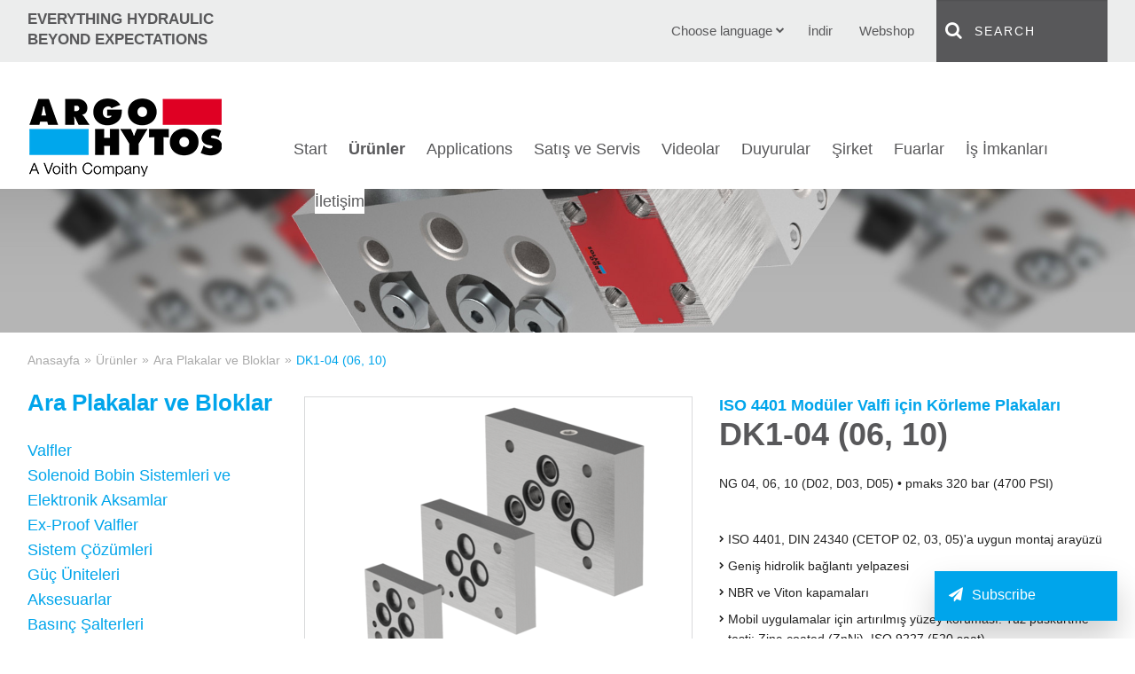

--- FILE ---
content_type: text/html; charset=utf-8
request_url: https://www.argo-hytos.com/tr/ueruenler/ara-plakalar-ve-bloklar/dk1-04-06-10.html
body_size: 15667
content:
<!DOCTYPE html>
<html class="no-js" lang="tr">
<head>

<meta charset="utf-8">
<!-- 
	#####
	  ###
	    #
	#####  igroup Internetagentur GmbH & Co. KG
	#####  Ewald-Renz-Str. 1
	#####  76669 Bad Schönborn
	#####  E-Mail: info@i-group.de
	#####  Internet: www.i-group.de
	###
	#

	This website is powered by TYPO3 - inspiring people to share!
	TYPO3 is a free open source Content Management Framework initially created by Kasper Skaarhoj and licensed under GNU/GPL.
	TYPO3 is copyright 1998-2016 of Kasper Skaarhoj. Extensions are copyright of their respective owners.
	Information and contribution at http://typo3.org/
-->

<base href="https://www.argo-hytos.com/">



<meta name="viewport" content="width=device-width, initial-scale=1, maximum-scale=1">
<meta http-equiv="X-UA-Compatible" content="IE=edge,chrome=1">
<meta name="robots" content="index, follow">



	<link rel="stylesheet" type="text/css" media="all"  href="typo3temp/scriptmerger/compressed/head-a17badf5cdcf1fcd853c8049533c5b4f.merged.gz.css" />

	<link rel="stylesheet" type="text/css" media="print"  href="typo3temp/scriptmerger/compressed/head-eab269f1cf6aee0df7a75b779662f5d3.merged.gz.css" />
	<script type="text/javascript" src="typo3temp/scriptmerger/compressed/head-b4d19132311a70c70d96f14e4fd553e2.merged.gz.js"></script>
<!--[if (lt IE 9) & (!IEMobile)]><script src="fileadmin/templates/js/selectivizr-min.js" type="text/javascript"></script><![endif]-->
<!--[if (lt IE 11) & (!IEMobile)]><script src="fileadmin/templates/js/respond.min.js" type="text/javascript"></script><![endif]-->
<script type="text/javascript" data-ignore="1" data-cmp-ab="1" src="https://cdn.consentmanager.net/delivery/autoblocking/3b5c040604a1.js" data-cmp-host="c.delivery.consentmanager.net" data-cmp-cdn="cdn.consentmanager.net" data-cmp-codesrc="1"></script>
<link data-ignore="1" rel="stylesheet" href="https://cdn.consentmanager.net/delivery/cmp.min.css" />
<script>if(!"gdprAppliesGlobally" in window){window.gdprAppliesGlobally=true}if(!("cmp_id" in window)||window.cmp_id<1){window.cmp_id=0}if(!("cmp_cdid" in window)){window.cmp_cdid="3b5c040604a1"}if(!("cmp_params" in window)){window.cmp_params=""}if(!("cmp_host" in window)){window.cmp_host="c.delivery.consentmanager.net"}if(!("cmp_cdn" in window)){window.cmp_cdn="cdn.consentmanager.net"}if(!("cmp_proto" in window)){window.cmp_proto="https:"}if(!("cmp_codesrc" in window)){window.cmp_codesrc="1"}window.cmp_getsupportedLangs=function(){var b=["DE","EN","FR","IT","NO","DA","FI","ES","PT","RO","BG","ET","EL","GA","HR","LV","LT","MT","NL","PL","SV","SK","SL","CS","HU","RU","SR","ZH","TR","UK","AR","BS"];if("cmp_customlanguages" in window){for(var a=0;a<window.cmp_customlanguages.length;a++){b.push(window.cmp_customlanguages[a].l.toUpperCase())}}return b};window.cmp_getRTLLangs=function(){var a=["AR"];if("cmp_customlanguages" in window){for(var b=0;b<window.cmp_customlanguages.length;b++){if("r" in window.cmp_customlanguages[b]&&window.cmp_customlanguages[b].r){a.push(window.cmp_customlanguages[b].l)}}}return a};window.cmp_getlang=function(j){if(typeof(j)!="boolean"){j=true}if(j&&typeof(cmp_getlang.usedlang)=="string"&&cmp_getlang.usedlang!==""){return cmp_getlang.usedlang}var g=window.cmp_getsupportedLangs();var c=[];var f=location.hash;var e=location.search;var a="languages" in navigator?navigator.languages:[];if(f.indexOf("cmplang=")!=-1){c.push(f.substr(f.indexOf("cmplang=")+8,2).toUpperCase())}else{if(e.indexOf("cmplang=")!=-1){c.push(e.substr(e.indexOf("cmplang=")+8,2).toUpperCase())}else{if("cmp_setlang" in window&&window.cmp_setlang!=""){c.push(window.cmp_setlang.toUpperCase())}else{if(a.length>0){for(var d=0;d<a.length;d++){c.push(a[d])}}}}}if("language" in navigator){c.push(navigator.language)}if("userLanguage" in navigator){c.push(navigator.userLanguage)}var h="";for(var d=0;d<c.length;d++){var b=c[d].toUpperCase();if(g.indexOf(b)!=-1){h=b;break}if(b.indexOf("-")!=-1){b=b.substr(0,2)}if(g.indexOf(b)!=-1){h=b;break}}if(h==""&&typeof(cmp_getlang.defaultlang)=="string"&&cmp_getlang.defaultlang!==""){return cmp_getlang.defaultlang}else{if(h==""){h="EN"}}h=h.toUpperCase();return h};(function(){var u=document;var v=u.getElementsByTagName;var h=window;var o="";var b="_en";if("cmp_getlang" in h){o=h.cmp_getlang().toLowerCase();if("cmp_customlanguages" in h){for(var q=0;q<h.cmp_customlanguages.length;q++){if(h.cmp_customlanguages[q].l.toUpperCase()==o.toUpperCase()){o="en";break}}}b="_"+o}function x(i,e){var w="";i+="=";var s=i.length;var d=location;if(d.hash.indexOf(i)!=-1){w=d.hash.substr(d.hash.indexOf(i)+s,9999)}else{if(d.search.indexOf(i)!=-1){w=d.search.substr(d.search.indexOf(i)+s,9999)}else{return e}}if(w.indexOf("&")!=-1){w=w.substr(0,w.indexOf("&"))}return w}var k=("cmp_proto" in h)?h.cmp_proto:"https:";if(k!="http:"&&k!="https:"){k="https:"}var g=("cmp_ref" in h)?h.cmp_ref:location.href;var j=u.createElement("script");j.setAttribute("data-cmp-ab","1");var c=x("cmpdesign","cmp_design" in h?h.cmp_design:"");var f=x("cmpregulationkey","cmp_regulationkey" in h?h.cmp_regulationkey:"");var r=x("cmpgppkey","cmp_gppkey" in h?h.cmp_gppkey:"");var n=x("cmpatt","cmp_att" in h?h.cmp_att:"");j.src=k+"//"+h.cmp_host+"/delivery/cmp.php?"+("cmp_id" in h&&h.cmp_id>0?"id="+h.cmp_id:"")+("cmp_cdid" in h?"&cdid="+h.cmp_cdid:"")+"&h="+encodeURIComponent(g)+(c!=""?"&cmpdesign="+encodeURIComponent(c):"")+(f!=""?"&cmpregulationkey="+encodeURIComponent(f):"")+(r!=""?"&cmpgppkey="+encodeURIComponent(r):"")+(n!=""?"&cmpatt="+encodeURIComponent(n):"")+("cmp_params" in h?"&"+h.cmp_params:"")+(u.cookie.length>0?"&__cmpfcc=1":"")+"&l="+o.toLowerCase()+"&o="+(new Date()).getTime();j.type="text/javascript";j.async=true;if(u.currentScript&&u.currentScript.parentElement){u.currentScript.parentElement.appendChild(j)}else{if(u.body){u.body.appendChild(j)}else{var t=v("body");if(t.length==0){t=v("div")}if(t.length==0){t=v("span")}if(t.length==0){t=v("ins")}if(t.length==0){t=v("script")}if(t.length==0){t=v("head")}if(t.length>0){t[0].appendChild(j)}}}var m="js";var p=x("cmpdebugunminimized","cmpdebugunminimized" in h?h.cmpdebugunminimized:0)>0?"":".min";var a=x("cmpdebugcoverage","cmp_debugcoverage" in h?h.cmp_debugcoverage:"");if(a=="1"){m="instrumented";p=""}var j=u.createElement("script");j.src=k+"//"+h.cmp_cdn+"/delivery/"+m+"/cmp"+b+p+".js";j.type="text/javascript";j.setAttribute("data-cmp-ab","1");j.async=true;if(u.currentScript&&u.currentScript.parentElement){u.currentScript.parentElement.appendChild(j)}else{if(u.body){u.body.appendChild(j)}else{var t=v("body");if(t.length==0){t=v("div")}if(t.length==0){t=v("span")}if(t.length==0){t=v("ins")}if(t.length==0){t=v("script")}if(t.length==0){t=v("head")}if(t.length>0){t[0].appendChild(j)}}}})();window.cmp_addFrame=function(b){if(!window.frames[b]){if(document.body){var a=document.createElement("iframe");a.style.cssText="display:none";if("cmp_cdn" in window&&"cmp_ultrablocking" in window&&window.cmp_ultrablocking>0){a.src="//"+window.cmp_cdn+"/delivery/empty.html"}a.name=b;a.setAttribute("title","Intentionally hidden, please ignore");a.setAttribute("role","none");a.setAttribute("tabindex","-1");document.body.appendChild(a)}else{window.setTimeout(window.cmp_addFrame,10,b)}}};window.cmp_rc=function(h){var b=document.cookie;var f="";var d=0;while(b!=""&&d<100){d++;while(b.substr(0,1)==" "){b=b.substr(1,b.length)}var g=b.substring(0,b.indexOf("="));if(b.indexOf(";")!=-1){var c=b.substring(b.indexOf("=")+1,b.indexOf(";"))}else{var c=b.substr(b.indexOf("=")+1,b.length)}if(h==g){f=c}var e=b.indexOf(";")+1;if(e==0){e=b.length}b=b.substring(e,b.length)}return(f)};window.cmp_stub=function(){var a=arguments;__cmp.a=__cmp.a||[];if(!a.length){return __cmp.a}else{if(a[0]==="ping"){if(a[1]===2){a[2]({gdprApplies:gdprAppliesGlobally,cmpLoaded:false,cmpStatus:"stub",displayStatus:"hidden",apiVersion:"2.2",cmpId:31},true)}else{a[2](false,true)}}else{if(a[0]==="getUSPData"){a[2]({version:1,uspString:window.cmp_rc("")},true)}else{if(a[0]==="getTCData"){__cmp.a.push([].slice.apply(a))}else{if(a[0]==="addEventListener"||a[0]==="removeEventListener"){__cmp.a.push([].slice.apply(a))}else{if(a.length==4&&a[3]===false){a[2]({},false)}else{__cmp.a.push([].slice.apply(a))}}}}}}};window.cmp_gpp_ping=function(){return{gppVersion:"1.0",cmpStatus:"stub",cmpDisplayStatus:"hidden",supportedAPIs:["tcfca","usnat","usca","usva","usco","usut","usct"],cmpId:31}};window.cmp_gppstub=function(){var a=arguments;__gpp.q=__gpp.q||[];if(!a.length){return __gpp.q}var g=a[0];var f=a.length>1?a[1]:null;var e=a.length>2?a[2]:null;if(g==="ping"){return window.cmp_gpp_ping()}else{if(g==="addEventListener"){__gpp.e=__gpp.e||[];if(!("lastId" in __gpp)){__gpp.lastId=0}__gpp.lastId++;var c=__gpp.lastId;__gpp.e.push({id:c,callback:f});return{eventName:"listenerRegistered",listenerId:c,data:true,pingData:window.cmp_gpp_ping()}}else{if(g==="removeEventListener"){var h=false;__gpp.e=__gpp.e||[];for(var d=0;d<__gpp.e.length;d++){if(__gpp.e[d].id==e){__gpp.e[d].splice(d,1);h=true;break}}return{eventName:"listenerRemoved",listenerId:e,data:h,pingData:window.cmp_gpp_ping()}}else{if(g==="getGPPData"){return{sectionId:3,gppVersion:1,sectionList:[],applicableSections:[0],gppString:"",pingData:window.cmp_gpp_ping()}}else{if(g==="hasSection"||g==="getSection"||g==="getField"){return null}else{__gpp.q.push([].slice.apply(a))}}}}}};window.cmp_msghandler=function(d){var a=typeof d.data==="string";try{var c=a?JSON.parse(d.data):d.data}catch(f){var c=null}if(typeof(c)==="object"&&c!==null&&"__cmpCall" in c){var b=c.__cmpCall;window.__cmp(b.command,b.parameter,function(h,g){var e={__cmpReturn:{returnValue:h,success:g,callId:b.callId}};d.source.postMessage(a?JSON.stringify(e):e,"*")})}if(typeof(c)==="object"&&c!==null&&"__uspapiCall" in c){var b=c.__uspapiCall;window.__uspapi(b.command,b.version,function(h,g){var e={__uspapiReturn:{returnValue:h,success:g,callId:b.callId}};d.source.postMessage(a?JSON.stringify(e):e,"*")})}if(typeof(c)==="object"&&c!==null&&"__tcfapiCall" in c){var b=c.__tcfapiCall;window.__tcfapi(b.command,b.version,function(h,g){var e={__tcfapiReturn:{returnValue:h,success:g,callId:b.callId}};d.source.postMessage(a?JSON.stringify(e):e,"*")},b.parameter)}if(typeof(c)==="object"&&c!==null&&"__gppCall" in c){var b=c.__gppCall;window.__gpp(b.command,function(h,g){var e={__gppReturn:{returnValue:h,success:g,callId:b.callId}};d.source.postMessage(a?JSON.stringify(e):e,"*")},"parameter" in b?b.parameter:null,"version" in b?b.version:1)}};window.cmp_setStub=function(a){if(!(a in window)||(typeof(window[a])!=="function"&&typeof(window[a])!=="object"&&(typeof(window[a])==="undefined"||window[a]!==null))){window[a]=window.cmp_stub;window[a].msgHandler=window.cmp_msghandler;window.addEventListener("message",window.cmp_msghandler,false)}};window.cmp_setGppStub=function(a){if(!(a in window)||(typeof(window[a])!=="function"&&typeof(window[a])!=="object"&&(typeof(window[a])==="undefined"||window[a]!==null))){window[a]=window.cmp_gppstub;window[a].msgHandler=window.cmp_msghandler;window.addEventListener("message",window.cmp_msghandler,false)}};window.cmp_addFrame("__cmpLocator");if(!("cmp_disableusp" in window)||!window.cmp_disableusp){window.cmp_addFrame("__uspapiLocator")}if(!("cmp_disabletcf" in window)||!window.cmp_disabletcf){window.cmp_addFrame("__tcfapiLocator")}if(!("cmp_disablegpp" in window)||!window.cmp_disablegpp){window.cmp_addFrame("__gppLocator")}window.cmp_setStub("__cmp");if(!("cmp_disabletcf" in window)||!window.cmp_disabletcf){window.cmp_setStub("__tcfapi")}if(!("cmp_disableusp" in window)||!window.cmp_disableusp){window.cmp_setStub("__uspapi")}if(!("cmp_disablegpp" in window)||!window.cmp_disablegpp){window.cmp_setGppStub("__gpp")};</script>    <link rel="shortcut icon" href="/favicon.ico" />
    <link rel="alternate" type="application/rss+xml" title="RSS-Feed" href="https://www.argo-hytos.com/rss/feed.html" />
	<title>DK1-04 (06, 10) | ISO 4401 Modüler Valfi için Körleme Plakaları | ARGO-HYTOS</title>
	
<script type="text/plain" class="cmplazyload" data-cmp-vendor="s905">(function(w,d,s,l,i){w[l]=w[l]||[];w[l].push({'gtm.start':
new Date().getTime(),event:'gtm.js'});var f=d.getElementsByTagName(s)[0],
j=d.createElement(s),dl=l!='dataLayer'?'&l='+l:'';j.async=true;j.src=
'https://www.googletagmanager.com/gtm.js?id='+i+dl;f.parentNode.insertBefore(j,f);
})(window,document,'script','dataLayer','GTM-NB84KW2');</script><script type="application/ld+json">
{
  "@context": "https://schema.org",
  "@type": "Organization",
  "name": "ARGO-HYTOS Group AG",
  "url": "https://www.argo-hytos.com/",
  "logo": "https://www.argo-hytos.com/fileadmin/templates/images/logo.png",
  "sameAs": [
    "https://www.facebook.com/ARGO.HYTOS.GROUP/",
    "https://twitter.com/ARGO_HYTOS",
    "https://www.youtube.com/channel/UCW5jAU6ZGlj3BNbcNN9kwhQ",
    "https://www.linkedin.com/company/argohytos/"
  ]
}
</script>

<meta property="og:title" content="A strong brand in fluid technology | ARGO-HYTOS" />
<meta property="og:type" content="website" />
<meta property="og:url" content="https://www.argo-hytos.com/" />
<meta property="og:description" content="ARGO-HYTOS | We produce fluid power solutions! Ventile ✚ Steuerblöcke ✚ Hydroaggregate ✚ Filtertechnik uvm.: Ihr Komponenten- und Systemlieferant »" />
<meta property="og:image" content="https://www.argo-hytos.com/fileadmin/user_upload/el7_group_web.png">
<meta name="twitter:card" content="summary_large_image" />
<meta name="twitter:title" content="A strong brand in fluid technology | ARGO-HYTOS" />
<meta name="twitter:description" content="ARGO-HYTOS | We produce fluid power solutions! Ventile ✚ Steuerblöcke ✚ Hydroaggregate ✚ Filtertechnik uvm.: Ihr Komponenten- und Systemlieferant »" />
<meta name="twitter:site" content="@ARGO_HYTOS" />
<meta name="twitter:image" content="https://www.mikgroup.ch/wp-content/uploads/2021/03/MIK-Team-scaled.jpg" />
<meta name="twitter:site" content="@ARGO_HYTOS" />

<meta name="google-site-verification" content="Ii8VKn3Ttt5Z3WuJWEdMZzh0F3T8iJuVyx64etjY7r0" />


<script async class="cmplazyload" data-cmp-vendor="s26" data-cmp-src="https://www.googletagmanager.com/gtag/js?id=G-FMCC12HTKF"></script>
<script>
  window.dataLayer = window.dataLayer || [];
  function gtag(){dataLayer.push(arguments);}
  gtag('js', new Date());

  gtag('config', 'G-FMCC12HTKF', { 'anonymize_ip': true });
</script>



</head>
<body>

	<header>
		<div class="headerTop">
			<div class="row">
				<div class="columns large-4 medium-5">
					<div class="claim"><strong>EVERYTHING HYDRAULIC<br>BEYOND EXPECTATIONS</strong></div>
				</div>
				<div class="columns large-8 medium-7">
					<div class="wrap-menu clearfix">
						<input type="checkbox" id="toggle-search" class="input-menu" /><label for="toggle-search" class="toggle-search"><i class="fa fa-search"></i></label>
<div class="search">
	<form action="tr/search.html" method="post" class="searchform" id="tx_odsautocomplete_pi1_form">
		<i class="fa fa-search"><input type="submit" name="tx_indexedsearch[submit_button]" value="Submit" class="search-submit" /></i>
		<input type="text" name="tx_indexedsearch[sword]" id="tx_odsautocomplete_pi1_word" value="Search" class="search-text" onfocus="if(this.value=='Search') this.value='';" onblur="if(this.value=='') this.value='Search';" />		
		<input name="tx_indexedsearch[_sections]" type="hidden" value="0" />
		<input name="tx_indexedsearch[pointer]" type="hidden" value="0" />
		<input name="tx_indexedsearch[ext]" type="hidden" value="0" />
		<input name="tx_indexedsearch[lang]" type="hidden" value="9" />
		<div id="tx_odsautocomplete_pi1_auto"></div>
	</form>
</div>
<script type="text/javascript">/*<![CDATA[*/

jQuery("#tx_odsautocomplete_pi1_word").autocomplete({
	source: "index.php?eID=ods_autocomplete&language=9",
	appendTo: "#tx_odsautocomplete_pi1_auto",
	minLength: 3,
	select: function(event, ui) {
		jQuery("#tx_odsautocomplete_pi1_word").value=ui.item.value;
		window.setTimeout("tx_odsautocomplete_pi1_autocomplete_submit()",10);
	}
});

function tx_odsautocomplete_pi1_autocomplete_submit(){
	jQuery("#tx_odsautocomplete_pi1_form").submit();
}

/*]]>*/</script>
						<nav class="menu-meta"><ul class="clearfix"><li><a href="tr/indir/overview-download.html" title="İndir">İndir</a></li><li><a href="tr/webshop.html" target="_blank" title="Webshop">Webshop</a></li></ul></nav>
						<nav class="menu-lang"><input type="checkbox" id="toggle-menu-language" class="input-menu" /><label for="toggle-menu-language" class="toggle-menu-language">Choose language<i class="fa fa-chevron-down"></i><i class="fa fa-chevron-up"></i></label><ul><li><a href="products/connecting-plates-manifolds/dk1-04-06-10-blanking-plates.html">English</a></li><li><a href="de/produkte/zwischenplatten-steuerbloecke/dk1-04-06-10-abschlussplatten.html">Deutsch</a></li><li><a href="cz/vyrobky/pripojovaci-desky-a-bloky/dk1-04-06-10-kryci-desky.html">Čeština</a></li><li><a href="it/prodotti/piastre-di-collegamento-e-blocchi-oleodinamici/dk1-04-06-10-blanking-plates.html">Italiano</a></li><li><a href="fr/produits/plaques-de-raccordement-blocs/dk1-04-06-10.html">Français</a></li><li><a href="pl/produkty/plyty-i-bloki-przylaczeniowe/dk1-04-06-10.html">Polski</a></li><li><a href="cn/products/connecting-plates-manifolds/dk1-04-06-10-blanking-plates.html">Chinese</a></li><li class="act"><a href="tr/ueruenler/ara-plakalar-ve-bloklar/dk1-04-06-10.html">Türkçe</a></li></ul></nav>
					</div>
				</div>
			</div>
		</div>
		<div class="headerBottom">
			<div class="row">
				<div class="columns large-3 medium-12">
					<div class="logo"><a href="tr.html" title="ARGO-HYTOS fluid power solutions"><img src="fileadmin/templates/images/logo.png" alt="ARGO-HYTOS fluid power solutions" onerror="this.src='fileadmin/templates/images/logo.png'; this.onerror=null;"/></a></div>
				</div>
				<div class="columns large-9 medium-12">
					<nav class="menu-main"><input type="checkbox" id="toggle-menu-main" class="input-menu"><label for="toggle-menu-main" title="Menü" class="toggle-menu-main label-menu" onclick=""><span class="stroke stroke-1"></span><span class="stroke stroke-2"></span><span class="stroke stroke-3"></span></label><ul class="level-1 clearfix"><li class="first"><a href="tr.html" title="Home">Start</a></li><li class="sub act"><a href="tr/ueruenler.html" title="Ürünler">Ürünler</a><input type="checkbox" id="toggle-menu-356" class="input-menu"><label for="toggle-menu-356" title="Menü" class="label-menu" onclick=""><i class="fa fa-chevron-down"></i><i class="fa fa-chevron-up"></i></label><ul class="level-2"><li class="first sub"><a href="tr/ueruenler/valfler.html" title="Valfler">Valfler</a><input type="checkbox" id="toggle-menu-827" class="input-menu"><label for="toggle-menu-827" title="Menü" class="label-menu" onclick=""><i class="fa fa-chevron-down"></i><i class="fa fa-chevron-up"></i></label><ul class="level-3"><li class="first"><a href="tr/ueruenler/valfler/yoen-kontrol-valfleri.html" title="Yön Kontrol Valfleri">Yön Kontrol Valfleri</a></li><li><a href="tr/ueruenler/valfler/cek-valfler.html" title="Çek Valfler">Çek Valfler</a></li><li><a href="tr/ueruenler/valfler/basinc-kontrol-valfleri.html" title="Basınç Kontrol Valfleri">Basınç Kontrol Valfleri</a></li><li><a href="tr/ueruenler/valfler/akis-kontrol-valfleri.html" title="Akış Kontrol Valfleri">Akış Kontrol Valfleri</a></li><li><a href="tr/ueruenler/valfler/karsi-denge-valfleri.html" title="Karşı Denge Valfleri">Karşı Denge Valfleri</a></li><li class="sub"><a href="tr/ueruenler/valfler/oransal-valfler.html" title="Oransal Valfler">Oransal Valfler</a><input type="checkbox" id="toggle-menu-190" class="input-menu"><label for="toggle-menu-190" title="Menü" class="label-menu" onclick=""><i class="fa fa-chevron-down"></i><i class="fa fa-chevron-up"></i></label><ul class="level-4"><li class="last"><a href="tr/ueruenler/valfler/oransal-valfler/indirme-portali-prm.html" title="İndirme Portalı PRM">İndirme Portalı PRM</a></li></ul></li><li class="last"><a href="tr/ueruenler/valfler/logic-valves.html" title="Logic Valves">Logic Valves</a></li></ul></li><li><a href="tr/ueruenler/solenoid-bobin-sistemleri-ve-elektronik-aksamlar.html" title="Solenoid Bobin Sistemleri ve Elektronik Aksamlar">Solenoid Bobin Sistemleri ve Elektronik Aksamlar</a></li><li><a href="tr/ueruenler/ex-proof-valfler.html" title="Ex-Proof Valfler">Ex-Proof Valfler</a></li><li><a href="tr/ueruenler/sistem-coezuemleri.html" title="Sistem Çözümleri">Sistem Çözümleri</a></li><li><a href="tr/ueruenler/guec-ueniteleri.html" title="Güç Üniteleri">Güç Üniteleri</a></li><li class="act"><a href="tr/ueruenler/ara-plakalar-ve-bloklar.html" title="Ara Plakalar ve Bloklar">Ara Plakalar ve Bloklar</a></li><li><a href="tr/ueruenler/aksesuarlar.html" title="Aksesuarlar">Aksesuarlar</a></li><li><a href="tr/ueruenler/basinc-salterleri.html" title="Basınç Şalterleri">Basınç Şalterleri</a></li><li><a href="tr/ueruenler/hidrolik-pompalar.html" title="Hidrolik Pompalar">Hidrolik Pompalar</a></li><li class="sub"><a href="tr/ueruenler/filtreler.html" title="Filtreler">Filtreler</a><input type="checkbox" id="toggle-menu-243" class="input-menu"><label for="toggle-menu-243" title="Menü" class="label-menu" onclick=""><i class="fa fa-chevron-down"></i><i class="fa fa-chevron-up"></i></label><ul class="level-3"><li class="first"><a href="tr/ueruenler/filtreler/emis-filtreleri.html" title="Emiş Filtreleri">Emiş Filtreleri</a></li><li><a href="tr/ueruenler/filtreler/doenues-filtreleri.html" title="Dönüş Filtreleri">Dönüş Filtreleri</a></li><li><a href="tr/ueruenler/filtreler/emis-doenues-filtreleri.html" title="Emiş-Dönüş Filtreleri">Emiş-Dönüş Filtreleri</a></li><li><a href="tr/ueruenler/filtreler/basinc-filtreleri.html" title="Basınç Filtreleri">Basınç Filtreleri</a></li><li><a href="tr/ueruenler/filtreler/yueksek-basinc-filtreleri.html" title="Yüksek Basınç Filtreleri">Yüksek Basınç Filtreleri</a></li><li><a href="tr/ueruenler/filtreler/doldurma-ve-havalandirma-filtreleri.html" title="Doldurma ve Havalandırma Filtreleri">Doldurma ve Havalandırma Filtreleri</a></li><li><a href="tr/ueruenler/filtreler/kirlilik-goestergeleri.html" title="Kirlilik Göstergeleri">Kirlilik Göstergeleri</a></li><li><a href="tr/ueruenler/filtreler/hidrolik-tank-aksesuarlari.html" title="Hidrolik Tank Aksesuarları">Hidrolik Tank Aksesuarları</a></li><li><a href="tr/ueruenler/filtreler/filtre-elemanlari.html" title="Filtre Elemanları">Filtre Elemanları</a></li><li class="last"><a href="tr/ueruenler/filtreler/harici-filtreleme-sistemleri.html" title="Harici Filtreleme Sistemleri">Harici Filtreleme Sistemleri</a></li></ul></li><li><a href="tr/ueruenler/tank-coezuemleri.html" title="Tank Çözümleri">Tank Çözümleri</a></li><li><a href="tr/ueruenler/hizli-baglanti-sistemi.html" title="Hızlı-Bağlantı-Sistemi">Hızlı-Bağlantı-Sistemi</a></li><li class="sub"><a href="tr/ueruenler/akiskan-yoenetimi.html" title="Akışkan Yönetimi">Akışkan Yönetimi</a><input type="checkbox" id="toggle-menu-245" class="input-menu"><label for="toggle-menu-245" title="Menü" class="label-menu" onclick=""><i class="fa fa-chevron-down"></i><i class="fa fa-chevron-up"></i></label><ul class="level-3"><li class="first"><a href="tr/ueruenler/akiskan-yoenetimi/harici-filtreleme-sistemleri.html" title="Harici Filtreleme Sistemleri">Harici Filtreleme Sistemleri</a></li><li><a href="tr/ueruenler/akiskan-yoenetimi/off-line-filter-units.html" title="Off-line filter units">Off-line filter units</a></li><li><a href="tr/ueruenler/akiskan-yoenetimi/yagdan-su-ayirma-sistemleri.html" title="Yağdan Su Ayırma Sistemleri">Yağdan Su Ayırma Sistemleri</a></li><li class="last"><a href="tr/ueruenler/akiskan-yoenetimi/yag-filtreleme-ueniteleri.html" title="Yağ Filtreleme Üniteleri">Yağ Filtreleme Üniteleri</a></li></ul></li><li class="sub"><a href="tr/ueruenler/sensoerler-ve-oelcuem-sistemleri.html" title="Sensörler ve Ölçüm Sistemleri">Sensörler ve Ölçüm Sistemleri</a><input type="checkbox" id="toggle-menu-252" class="input-menu"><label for="toggle-menu-252" title="Menü" class="label-menu" onclick=""><i class="fa fa-chevron-down"></i><i class="fa fa-chevron-up"></i></label><ul class="level-3"><li class="first"><a href="tr/ueruenler/sensoerler-ve-oelcuem-sistemleri/laboratuvar-tipi-partikuel-sayma-cihazi.html" title="Laboratuvar Tipi Partikül Sayma Cihazı">Laboratuvar Tipi Partikül Sayma Cihazı</a></li><li><a href="tr/ueruenler/sensoerler-ve-oelcuem-sistemleri/partikuel-monitoerue.html" title="Partikül Monitörü">Partikül Monitörü</a></li><li><a href="tr/ueruenler/sensoerler-ve-oelcuem-sistemleri/yag-durum-sensoerue.html" title="Yağ Durum Sensörü">Yağ Durum Sensörü</a></li><li><a href="tr/ueruenler/sensoerler-ve-oelcuem-sistemleri/valf-elektronigi.html" title="Valf Elektroniği">Valf Elektroniği</a></li><li><a href="tr/ueruenler/sensoerler-ve-oelcuem-sistemleri/veri-isleme-cihazlari.html" title="Veri İşleme Cihazları">Veri İşleme Cihazları</a></li><li class="last"><a href="tr/ueruenler/sensoerler-ve-oelcuem-sistemleri/yazilim.html" title="Yazılım">Yazılım</a></li></ul></li><li class="last"><a href="tr/sirket/hizmetler.html" title="Hizmetler">Hizmetler</a></li></ul></li><li class="sub"><a href="tr/applications/applications-custom-solutions.html" title="Applications">Applications</a><input type="checkbox" id="toggle-menu-400" class="input-menu"><label for="toggle-menu-400" title="Menü" class="label-menu" onclick=""><i class="fa fa-chevron-down"></i><i class="fa fa-chevron-up"></i></label><ul class="level-2"><li class="first"><a href="tr/applications/applications-custom-solutions.html" title="Applications - Custom Solutions">Applications - Custom Solutions</a></li><li class="sub"><a href="tr/applications/agriculture.html" title="Agriculture">Agriculture</a><input type="checkbox" id="toggle-menu-764" class="input-menu"><label for="toggle-menu-764" title="Menü" class="label-menu" onclick=""><i class="fa fa-chevron-down"></i><i class="fa fa-chevron-up"></i></label><ul class="level-3"><li class="first"><a href="tr/applications/agriculture/tractors.html" title="Tractors">Tractors</a></li><li><a href="tr/applications/agriculture/sprayers.html" title="Sprayers">Sprayers</a></li><li class="last"><a href="tr/applications/agriculture/forage-harvesters.html" title="Forage Harvesters">Forage Harvesters</a></li></ul></li><li class="sub"><a href="tr/applications/construction.html" title="Construction">Construction</a><input type="checkbox" id="toggle-menu-415" class="input-menu"><label for="toggle-menu-415" title="Menü" class="label-menu" onclick=""><i class="fa fa-chevron-down"></i><i class="fa fa-chevron-up"></i></label><ul class="level-3"><li class="first"><a href="tr/applications/construction/pavers.html" title="Pavers">Pavers</a></li><li class="last"><a href="tr/applications/construction/compactors.html" title="Compactors">Compactors</a></li></ul></li><li class="sub"><a href="tr/applications/industrial.html" title="Industrial">Industrial</a><input type="checkbox" id="toggle-menu-428" class="input-menu"><label for="toggle-menu-428" title="Menü" class="label-menu" onclick=""><i class="fa fa-chevron-down"></i><i class="fa fa-chevron-up"></i></label><ul class="level-3"><li class="last"><a href="tr/applications/industrial/sawing-machines.html" title="Sawing Machines">Sawing Machines</a></li></ul></li><li class="last"><a href="tr/applications/wind-power.html" title="Wind Power">Wind Power</a></li></ul></li><li class="sub"><a href="tr/argo-hytos-uluslararasi.html" title="Satış ve Servis">Satış ve Servis</a><input type="checkbox" id="toggle-menu-202" class="input-menu"><label for="toggle-menu-202" title="Menü" class="label-menu" onclick=""><i class="fa fa-chevron-down"></i><i class="fa fa-chevron-up"></i></label><ul class="level-2"><li class="first"><a href="tr/argo-hytos-uluslararasi.html" title="Satış Merkezleri">Satış Merkezleri</a></li><li class="last"><a href="tr/satis-ve-servis/ueretim-birimleri.html" title="Üretim Birimleri">Üretim Birimleri</a></li></ul></li><li class="sub"><a href="tr/sirket/misyon-ve-vizyon.html" title="Videolar">Videolar</a><input type="checkbox" id="toggle-menu-801" class="input-menu"><label for="toggle-menu-801" title="Menü" class="label-menu" onclick=""><i class="fa fa-chevron-down"></i><i class="fa fa-chevron-up"></i></label><ul class="level-2"><li class="first"><a href="tr/videolar/argo-hytos-corporate-video.html" title="ARGO-HYTOS Corporate video">ARGO-HYTOS Corporate video</a></li><li><a href="tr/videolar/factory-videos.html" title="Factory Videos">Factory Videos</a></li><li><a href="tr/videolar/uygulamalar.html" title="Uygulamalar">Uygulamalar</a></li><li><a href="tr/videolar/ueruenler.html" title="Ürünler">Ürünler</a></li><li class="last"><a href="tr/videolar/the-ah-effect.html" title="The AH-Effect">The AH-Effect</a></li></ul></li><li class="sub"><a href="tr/duyurular/ueruen-duyurulari.html" title="Duyurular">Duyurular</a><input type="checkbox" id="toggle-menu-526" class="input-menu"><label for="toggle-menu-526" title="Menü" class="label-menu" onclick=""><i class="fa fa-chevron-down"></i><i class="fa fa-chevron-up"></i></label><ul class="level-2"><li class="first"><a href="tr/duyurular/ueruen-duyurulari.html" title="Ürün Duyuruları">Ürün Duyuruları</a></li><li><a href="tr/duyurular/sirket-duyurulari.html" title="Şirket Duyuruları">Şirket Duyuruları</a></li><li><a href="tr/duyurular/uygulama-duyurulari.html" title="Uygulama Duyuruları">Uygulama Duyuruları</a></li><li><a href="tr/duyurular/smart-leaf.html" title="Smart L.E.A.F.">Smart L.E.A.F.</a></li><li class="sub"><a href="tr/duyurular/smart-flow.html" title="Smart F.L.O.W.">Smart F.L.O.W.</a><input type="checkbox" id="toggle-menu-824" class="input-menu"><label for="toggle-menu-824" title="Menü" class="label-menu" onclick=""><i class="fa fa-chevron-down"></i><i class="fa fa-chevron-up"></i></label><ul class="level-3"><li class="last"><a href="tr/duyurular/smart-flow/smart-flow-news.html" title="Smart F.L.O.W. News">Smart F.L.O.W. News</a></li></ul></li><li class="sub"><a href="tr/duyurular/success-stories.html" title="Success Stories">Success Stories</a><input type="checkbox" id="toggle-menu-724" class="input-menu"><label for="toggle-menu-724" title="Menü" class="label-menu" onclick=""><i class="fa fa-chevron-down"></i><i class="fa fa-chevron-up"></i></label><ul class="level-3"><li class="first"><a href="tr/duyurular/success-stories/customized-high-pressure-filter-for-rollers.html" title="Customized High Pressure Filter for Rollers">Customized High Pressure Filter for Rollers</a></li><li><a href="tr/duyurular/success-stories/return-filters-for-telescopic-crawler-cranes.html" title="Return filters for telescopic crawler cranes">Return filters for telescopic crawler cranes</a></li><li><a href="tr/duyurular/success-stories/876.html" title="Return Filter RFT-150">Return Filter RFT-150</a></li><li><a href="tr/duyurular/success-stories/866.html" title="Return-Suction Filter RST-308">Return-Suction Filter RST-308</a></li><li><a href="tr/duyurular/success-stories/864.html" title="Hydraulic system for a paver for the Asian region">Hydraulic system for a paver for the Asian region</a></li><li><a href="tr/duyurular/success-stories/main-control-block-for-multifunctional-tool-carrier.html" title="Main control block for multifunctional tool carrier">Main control block for multifunctional tool carrier</a></li><li><a href="tr/duyurular/success-stories/suction-filter-module-for-high-power-tractors.html" title="Suction filter module for high power tractors">Suction filter module for high power tractors</a></li><li><a href="tr/duyurular/success-stories/860.html" title="FNS1 040 - Off-line filter that challenges your competitors">FNS1 040 - Off-line filter that challenges your competitors</a></li><li><a href="tr/duyurular/success-stories/maximum-flexibility-valve-block-with-expansion-option.html" title="Maximum flexibility - Valve block with expansion option">Maximum flexibility - Valve block with expansion option</a></li><li><a href="tr/duyurular/success-stories/agco-fendt-filtration-working-hydraulics-700-vario-gen7.html" title="AGCO FENDT – Filtration Working Hydraulics 700 Vario Gen7">AGCO FENDT – Filtration Working Hydraulics 700 Vario Gen7</a></li><li><a href="tr/duyurular/success-stories/return-suction-filter-series-e-084.html" title="Return-suction filter series: E 084">Return-suction filter series: E 084</a></li><li><a href="tr/duyurular/success-stories/oil-service-units-for-fuchsr.html" title="Oil Service Units for Fuchs<sup>®</sup>">Oil Service Units for Fuchs<sup>®</sup></a></li><li><a href="tr/duyurular/success-stories/exaporrspark-protect-protection-against-electrostatic-discharge-and-its-consequences.html" title="EXAPOR<sup>®</sup>SPARK PROTECT - Protection against electrostatic discharge and its consequences">EXAPOR<sup>®</sup>SPARK PROTECT - Protection against electrostatic discharge and its consequences</a></li><li><a href="tr/duyurular/success-stories/stummer-kommunalfahrzeuge-gmbh-off-line-filter-unit-for-garbage-truck.html" title="STUMMER Kommunalfahrzeuge GmbH: Off-line filter unit for garbage truck">STUMMER Kommunalfahrzeuge GmbH: Off-line filter unit for garbage truck</a></li><li><a href="tr/duyurular/success-stories/valves-for-agricultural-machinery-gears.html" title="Valves for agricultural machinery gears">Valves for agricultural machinery gears</a></li><li><a href="tr/duyurular/success-stories/seeding-rate-control-using-proportional-valve-technique.html" title="Seeding rate control using proportional valve technique">Seeding rate control using proportional valve technique</a></li><li><a href="tr/duyurular/success-stories/agco-fendt-central-control-block-for-a-narrow-track-tractor.html" title="AGCO Fendt: Central control block for a narrow-track tractor ">AGCO Fendt: Central control block for a narrow-track tractor </a></li><li><a href="tr/duyurular/success-stories/electric-steering-in-wheeled-excavator-from-atlas.html" title="Electric steering in wheeled excavator from ATLAS">Electric steering in wheeled excavator from ATLAS</a></li><li><a href="tr/duyurular/success-stories/suction-filter-with-hose-connection-up-to-dn-60.html" title="Suction filter with hose connection up to DN 60">Suction filter with hose connection up to DN 60</a></li><li><a href="tr/duyurular/success-stories/the-monitoring-solution-for-gears-in-the-mining-sector.html" title="The monitoring solution for gears in the mining sector ">The monitoring solution for gears in the mining sector </a></li><li><a href="tr/duyurular/success-stories/ultimate-solution-to-applications-where-the-flow-direction-changes.html" title="Ultimate solution to applications where the flow direction changes">Ultimate solution to applications where the flow direction changes</a></li><li><a href="tr/duyurular/success-stories/high-pressure-safety-filter-series-hd-040081150.html" title="High-pressure safety filter series HD 040/081/150">High-pressure safety filter series HD 040/081/150</a></li><li><a href="tr/duyurular/success-stories/digitalization-in-mass-production-online-condition-monitoring.html" title="Digitalization in Mass Production: Online Condition Monitoring">Digitalization in Mass Production: Online Condition Monitoring</a></li><li><a href="tr/duyurular/success-stories/tank-mounted-return-filter-kits-rfi-206-406.html" title="Tank-mounted return filter kits RFI 206 / 406">Tank-mounted return filter kits RFI 206 / 406</a></li><li><a href="tr/duyurular/success-stories/new-pressure-filter-pfl-232.html" title="New pressure filter PFL-232">New pressure filter PFL-232</a></li><li><a href="tr/duyurular/success-stories/tank-mounted-return-filter-e-451-156-with-airex-air-separation.html" title="Tank-mounted return filter E 451-156 with AirEX air separation">Tank-mounted return filter E 451-156 with AirEX air separation</a></li><li><a href="tr/duyurular/success-stories/return-filter-series-rfi-606-1006.html" title="Return Filter -Series RFI 606 / 1006">Return Filter -Series RFI 606 / 1006</a></li><li><a href="tr/duyurular/success-stories/return-filter-series-e-454-156-vd-with-diffuser.html" title="Return filter series E 454-156 VD with diffuser">Return filter series E 454-156 VD with diffuser</a></li><li><a href="tr/duyurular/success-stories/suction-filter-tank-mounting.html" title="Suction filter, tank mounting">Suction filter, tank mounting</a></li><li><a href="tr/duyurular/success-stories/oil-cleaning-on-lifting-platforms-with-fapc-016.html" title="Oil cleaning on lifting platforms with FAPC 016">Oil cleaning on lifting platforms with FAPC 016</a></li><li><a href="tr/duyurular/success-stories/expansion-of-pressure-filter-series.html" title="Expansion of pressure filter series">Expansion of pressure filter series</a></li><li><a href="tr/duyurular/success-stories/wind-power-filter-elements-in-after-sales.html" title="Wind Power: filter elements in after-sales">Wind Power: filter elements in after-sales</a></li><li class="last"><a href="tr/duyurular/success-stories/flexible-medium-pressure-filters.html" title="Flexible medium pressure filters">Flexible medium pressure filters</a></li></ul></li><li class="sub"><a href="tr/duyurular/arsiv/arsiv-2016.html" title="Arşiv">Arşiv</a><input type="checkbox" id="toggle-menu-298" class="input-menu"><label for="toggle-menu-298" title="Menü" class="label-menu" onclick=""><i class="fa fa-chevron-down"></i><i class="fa fa-chevron-up"></i></label><ul class="level-3"><li class="first"><a href="tr/duyurular/arsiv/archive-2018.html" title="Archive 2018">Archive 2018</a></li><li><a href="tr/duyurular/arsiv/arsiv-2017.html" title="Arşiv 2017">Arşiv 2017</a></li><li><a href="tr/duyurular/arsiv/arsiv-2016.html" title="Arşiv 2016">Arşiv 2016</a></li><li><a href="tr/duyurular/arsiv/arsiv-2015.html" title="Arşiv 2015">Arşiv 2015</a></li><li><a href="tr/duyurular/arsiv/arsiv-2014.html" title="Arşiv 2014">Arşiv 2014</a></li><li><a href="tr/duyurular/arsiv/arsiv-2013.html" title="Arşiv 2013">Arşiv 2013</a></li><li><a href="tr/duyurular/arsiv/arsiv-2012.html" title="Arşiv 2012">Arşiv 2012</a></li><li><a href="tr/duyurular/arsiv/arsiv-2011.html" title="Arşiv 2011">Arşiv 2011</a></li><li class="last"><a href="tr/duyurular/arsiv/arsiv-2010.html" title="Arşiv 2010">Arşiv 2010</a></li></ul></li><li><a href="tr/duyurular/basin-iletisim.html" title="Basın - İletişim">Basın - İletişim</a></li><li class="last sub"><a href="tr/duyurular/argo-hytos-newsletter/subscribe-to-the-argo-hytos-newsletter.html" title="ARGO-HYTOS Newsletter">ARGO-HYTOS Newsletter</a><input type="checkbox" id="toggle-menu-527" class="input-menu"><label for="toggle-menu-527" title="Menü" class="label-menu" onclick=""><i class="fa fa-chevron-down"></i><i class="fa fa-chevron-up"></i></label><ul class="level-3"><li class="last"><a href="tr/duyurular/argo-hytos-newsletter/subscribe-to-the-argo-hytos-newsletter.html" title="Subscribe to the ARGO-HYTOS newsletter">Subscribe to the ARGO-HYTOS newsletter</a></li></ul></li></ul></li><li class="sub"><a href="tr/sirket/misyon-ve-vizyon.html" title="Şirket">Şirket</a><input type="checkbox" id="toggle-menu-789" class="input-menu"><label for="toggle-menu-789" title="Menü" class="label-menu" onclick=""><i class="fa fa-chevron-down"></i><i class="fa fa-chevron-up"></i></label><ul class="level-2"><li class="first"><a href="tr/sirket/misyon-ve-vizyon.html" title="Misyon ve Vizyon">Misyon ve Vizyon</a></li><li><a href="tr/sirket/hakkimizda.html" title="Hakkımızda">Hakkımızda</a></li><li><a href="tr/sirket/yoenetim.html" title="Yönetim">Yönetim</a></li><li><a href="tr/sirket/compliance.html" title="Compliance">Compliance</a></li><li class="sub"><a href="tr/sirket/argo-hytosun-tarihi.html" title="ARGO-HYTOS'un Tarihi">ARGO-HYTOS'un Tarihi</a><input type="checkbox" id="toggle-menu-507" class="input-menu"><label for="toggle-menu-507" title="Menü" class="label-menu" onclick=""><i class="fa fa-chevron-down"></i><i class="fa fa-chevron-up"></i></label><ul class="level-3"><li class="last"><a href="tr/sirket/argo-hytosun-tarihi/hytosun-tarihi.html" title="HYTOS'un Tarihi">HYTOS'un Tarihi</a></li></ul></li><li class="sub"><a href="tr/sirket/hizmetler.html" title="Hizmetler">Hizmetler</a><input type="checkbox" id="toggle-menu-353" class="input-menu"><label for="toggle-menu-353" title="Menü" class="label-menu" onclick=""><i class="fa fa-chevron-down"></i><i class="fa fa-chevron-up"></i></label><ul class="level-3"><li class="first"><a href="tr/sirket/hizmetler/kalibrasyon-laboratuvar-analizi.html" title="Kalibrasyon / Laboratuvar Analizi">Kalibrasyon / Laboratuvar Analizi</a></li><li><a href="tr/sirket/hizmetler/kiralik-cihazlar.html" title="Kiralık Cihazlar">Kiralık Cihazlar</a></li><li class="last"><a href="tr/sirket/hizmetler/danismanlik.html" title="Danışmanlık">Danışmanlık</a></li></ul></li><li><a href="tr/sirket/kalite.html" title="Kalite">Kalite</a></li><li class="sub"><a href="tr/sirket/satin-alma.html" title="Satın Alma">Satın Alma</a><input type="checkbox" id="toggle-menu-593" class="input-menu"><label for="toggle-menu-593" title="Menü" class="label-menu" onclick=""><i class="fa fa-chevron-down"></i><i class="fa fa-chevron-up"></i></label><ul class="level-3"><li class="last"><a href="tr/sirket/satin-alma/is-ortagimiz-olmak-icin.html" title="İş ortağımız olmak için">İş ortağımız olmak için</a></li></ul></li><li><a href="tr/sirket/logistics.html" title="Logistics">Logistics</a></li><li><a href="tr/sirket/ueruenler.html" title="Ürünler">Ürünler</a></li><li><a href="tr/sirket/environmental-policy.html" title="Environmental Policy">Environmental Policy</a></li><li><a href="tr/sirket/bethesolution.html" title="#BeTheSolution">#BeTheSolution</a></li><li class="last"><a href="tr/sirket/the-ah-effect.html" title="The AH-Effect">The AH-Effect</a></li></ul></li><li><a href="tr/fuarlar.html" title="Fuarlar">Fuarlar</a></li><li class="sub"><a href="tr/is-imkanlari/cek-cumhuriyetindeki-is-imkanlari.html" title="İş İmkanları">İş İmkanları</a><input type="checkbox" id="toggle-menu-576" class="input-menu"><label for="toggle-menu-576" title="Menü" class="label-menu" onclick=""><i class="fa fa-chevron-down"></i><i class="fa fa-chevron-up"></i></label><ul class="level-2"><li class="first"><a href="tr/is-imkanlari/jobs-in-germany.html" title="Jobs in Germany">Jobs in Germany</a></li><li><a href="tr/is-imkanlari/jobs-in-switzerland.html" title="Jobs In Switzerland">Jobs In Switzerland</a></li><li><a href="tr/is-imkanlari/cek-cumhuriyetindeki-is-imkanlari.html" title="Çek Cumhuriyeti'ndeki İş İmkanları">Çek Cumhuriyeti'ndeki İş İmkanları</a></li><li><a href="tr/is-imkanlari/arbeiten-bei-argo-hytos.html" title="Arbeiten bei ARGO-HYTOS">Arbeiten bei ARGO-HYTOS</a></li><li><a href="tr/is-imkanlari/almanyadaki-staj-ve-is-imkanlari.html" title="Almanya'daki Staj ve İş İmkanları">Almanya'daki Staj ve İş İmkanları</a></li><li><a href="tr/is-imkanlari/ise-alim-etkinlikleri.html" title="İşe Alım Etkinlikleri">İşe Alım Etkinlikleri</a></li><li class="last"><a href="tr/is-imkanlari/come-join-us.html" title="Come &amp; Join Us">Come & Join Us</a></li></ul></li><li class="last sub"><a href="tr/iletisim.html" title="İletişim">İletişim</a><input type="checkbox" id="toggle-menu-817" class="input-menu"><label for="toggle-menu-817" title="Menü" class="label-menu" onclick=""><i class="fa fa-chevron-down"></i><i class="fa fa-chevron-up"></i></label><ul class="level-2"><li class="last"><a href="tr/duyurular/argo-hytos-newsletter/subscribe-to-the-argo-hytos-newsletter.html" title="ARGO-HYTOS Newsletter">ARGO-HYTOS Newsletter</a></li></ul></li></ul></nav>
				</div>
			</div>
		</div>
	</header>
	<div class="banner sub parallax" style="background-image: url(fileadmin/user_upload/header/argo-hytos-switzerland-manifolds.jpg);"></div>
	<div class="menu-breadcrumb"><div class="row"><div class="columns large-12"><nav itemscope itemtype="http://data-vocabulary.org/Breadcrumb"><a href="tr.html" title="Anasayfa" itemprop="url"><span itemprop="title">Anasayfa</span></a><span class="arrow">&raquo;</span><a href="tr/ueruenler.html" title="Ürünler" itemprop="url"><span itemprop="title">Ürünler</span></a><span class="arrow">&raquo;</span><a href="tr/ueruenler/ara-plakalar-ve-bloklar.html" title="Ara Plakalar ve Bloklar" itemprop="url"><span itemprop="title">Ara Plakalar ve Bloklar</span></a><span class="arrow">&raquo;</span><span itemprop="title" class="act">DK1-04 (06, 10)</span></nav></div></div></div>
	<!--TYPO3SEARCH_begin--><div class="main" style="">
	<div class="row">
		<div class="large-12 columns"><div id="c677" class="csc-default"><div class="row">
	<div class="medium-3 columns"><div id="c678" class="csc-default"><!--TYPO3SEARCH_end--><nav class="menu-sub"><a href="tr/ueruenler/ara-plakalar-ve-bloklar.html" class="headline-menu"><h2>Ara Plakalar ve Bloklar</h2></a><ul class="items-parent"><li><a href="tr/ueruenler/valfler.html">Valfler</a></li><li><a href="tr/ueruenler/solenoid-bobin-sistemleri-ve-elektronik-aksamlar.html">Solenoid Bobin Sistemleri ve Elektronik Aksamlar</a></li><li><a href="tr/ueruenler/ex-proof-valfler.html">Ex-Proof Valfler</a></li><li><a href="tr/ueruenler/sistem-coezuemleri.html">Sistem Çözümleri</a></li><li><a href="tr/ueruenler/guec-ueniteleri.html">Güç Üniteleri</a></li><li class="act"></li><li><a href="tr/ueruenler/aksesuarlar.html">Aksesuarlar</a></li><li><a href="tr/ueruenler/basinc-salterleri.html">Basınç Şalterleri</a></li><li><a href="tr/ueruenler/hidrolik-pompalar.html">Hidrolik Pompalar</a></li><li><a href="tr/ueruenler/filtreler.html">Filtreler</a></li><li><a href="tr/ueruenler/tank-coezuemleri.html">Tank Çözümleri</a></li><li><a href="tr/ueruenler/hizli-baglanti-sistemi.html">Hızlı-Bağlantı-Sistemi</a></li><li><a href="tr/ueruenler/akiskan-yoenetimi.html">Akışkan Yönetimi</a></li><li><a href="tr/ueruenler/sensoerler-ve-oelcuem-sistemleri.html">Sensörler ve Ölçüm Sistemleri</a></li><li><a href="tr/sirket/hizmetler.html">Hizmetler</a></li></ul></nav><!--TYPO3SEARCH_begin--></div></div>
	<div class="medium-9 columns"><div id="c684" class="csc-default"><div class="tx-hiahproducts-pi2">
		
	<div class="products-detail" itemscope itemtype="http://schema.org/Product">
		<div class="row">
			<div class="columns large-6">
				<div class="product-image">
					<div class="box drop-shadow">
						<a href="fileadmin/user_upload/DK1_04_06_10_web.png" title="DK1-04 (06, 10)"><img src="fileadmin/_processed_/csm_DK1_04_06_10_web_b8bc3c1db6.png" width="436" height="314"  class="gallery-zoom" data-zoom-image="fileadmin/user_upload/DK1_04_06_10_web.png" itemprop="image"  alt="DK1-04 (06, 10)" ><span class="zoom"><i class="fa fa-search"></i>Zoom</span></a>
					</div>
				</div>
			</div>
			<div class="columns large-6">
				<div class="product-description">
					<meta itemprop="url" content="tr/ueruenler/ara-plakalar-ve-bloklar/dk1-04-06-10.html">
					<h2 itemprop="category">ISO 4401 Modüler Valfi için Körleme Plakaları</h2>
					<h1 itemprop="name">DK1-04 (06, 10)</h1>
					<div itemprop="description"><p>NG 04, 06, 10 (D02, D03, D05) • pmaks&nbsp;320 bar (4700 PSI) <br /><br /></p><ul><li>ISO 4401, DIN 24340 (CETOP 02, 03, 05)'a uygun montaj arayüzü</li><li>Geniş hidrolik bağlantı yelpazesi </li><li>NBR ve Viton kapamaları </li><li>Mobil uygulamalar için artırılmış yüzey koruması. Tuz püskürtme testi: Zinc-coated (ZnNi), ISO 9227 (520 saat)</li></ul><p>&nbsp;</p>
<p>&nbsp;</p></div>
					<div class="downloads"><a href="fileadmin/user_upload/Datasheet_DK1-04_06_10_ha0003_EN.pdf" class="download-icon" title="pdf" target="_blank"><img src="typo3conf/ext/hi_ahproducts/res/icon-pdf.svg" alt="pdf" /></a><a href="fileadmin/user_upload/products/manifolds/downloads/StepFiles_34.zip" class="download-icon" title="stp" target="_blank"><img src="typo3conf/ext/hi_ahproducts/res/icon-stp.svg" alt="stp" /></a><div class="downloads" id="downloads-pdf-11995"><p class="downloadHeadline">PDF</p><div class="hr"><hr/></div><ul><li><a href="fileadmin/user_upload/Datasheet_DK1-04_06_10_ha0003_EN.pdf" target="_blank">Datasheet_DK1-04_06_10_ha0003_EN.pdf</a></li></ul></div><div class="downloads" id="downloads-stp-11995"><p class="downloadHeadline">STP</p><div class="hr"><hr/></div><ul><li><a href="fileadmin/user_upload/products/manifolds/downloads/StepFiles_34.zip" target="_blank">StepFiles_34.zip</a></li></ul></div></div>
					<a href="tr/product-inquiry.html?tx_hiahproducts_pi2%5Bproduct%5D=483&amp;tx_hiahproducts_pi2%5BdetailPage%5D=153" title="Inquiry" class="button bg-darkgrey fancybox-form inquiry">Inquiry</a>
				</div>
			</div>
		</div>
		<div class="row">
			<div class="columns large-3">
				<h4>Specifications</h4>
			</div>
			<div class="columns large-9">
				
	<div class="products-table">
		<ul class="tr table-head-row">
			
	<li class="th">
		Type
	</li>
	
	
	
	
	
	<li class="th">
		Data sheet
	</li>
	<li class="th">
		Download
	</li>

		</ul>

		
			
				<input type="checkbox" id="toggle-product-content-483" />
				<label for="toggle-product-content-483" class="toggle-product-content">
					<a href="tr/ueruenler/ara-plakalar-ve-bloklar/dk1-04-06-10.html" title="DK1-04 (06, 10)">DK1-04 (06, 10)</a>
					<i class="fa fa-chevron-down"></i>
					<i class="fa fa-chevron-up"></i>
				</label>
				<ul class="tr product-content" data-link="tr/ueruenler/ara-plakalar-ve-bloklar/dk1-04-06-10.html">
					
						<li class="clearfix">
							<div class="th">Type</div>
							<div class="td"><a href="tr/ueruenler/ara-plakalar-ve-bloklar/dk1-04-06-10.html" title="DK1-04 (06, 10)"><strong>DK1-04 (06, 10)</strong></a></div>
						</li>
						
						
						
						
						
						<li class="clearfix">
							<div class="th">Data sheet</div>
							<div class="td">HA 0003</div>
						</li>
						<li class="clearfix">
							<div class="th">Download</div>
							<div class="td"><a href="fileadmin/user_upload/Datasheet_DK1-04_06_10_ha0003_EN.pdf" class="download-icon" title="pdf" target="_blank"><img src="typo3conf/ext/hi_ahproducts/res/icon-pdf.svg" alt="pdf" /></a><a href="fileadmin/user_upload/products/manifolds/downloads/StepFiles_34.zip" class="download-icon" title="stp" target="_blank"><img src="typo3conf/ext/hi_ahproducts/res/icon-stp.svg" alt="stp" /></a><div class="downloads" id="downloads-pdf-11995"><p class="downloadHeadline">PDF</p><div class="hr"><hr/></div><ul><li><a href="fileadmin/user_upload/Datasheet_DK1-04_06_10_ha0003_EN.pdf" target="_blank">Datasheet_DK1-04_06_10_ha0003_EN.pdf</a></li></ul></div><div class="downloads" id="downloads-stp-11995"><p class="downloadHeadline">STP</p><div class="hr"><hr/></div><ul><li><a href="fileadmin/user_upload/products/manifolds/downloads/StepFiles_34.zip" target="_blank">StepFiles_34.zip</a></li></ul></div></div>
						</li>
					
				</ul>
			
		
	</div>

			</div>
		</div>
		
		<div class="row similar-products">
			<div class="columns large-3">
				<h4>Related products</h4>
			</div>
			<div class="columns large-9">
				<div class="row">
					
					<div class="columns large-3 medium-3 small-6">
						<div class="box drop-shadow">
							<a href="tr/ueruenler/aksesuarlar/smt.html" title="SMT" itemprop="isRelatedTo" itemscope itemtype="http://schema.org/Product"><meta itemprop="name" content="SMT"><img src="fileadmin/_processed_/csm_SMT_07_e9f182362a.gif" width="144" height="107"  itemprop="image"  alt="SMT" ></a>
						</div>
					</div>
					
				</div>
			</div>
		</div>
		
		<div class="row similar-products">
			<div class="columns large-3">
				<h4>Similar products</h4>
			</div>
			<div class="columns large-9">
				<div class="row">
					
						<div class="columns large-3 medium-3 small-6">
							<div class="box drop-shadow">
								<a href="tr/ueruenler/ara-plakalar-ve-bloklar/dr2-06.html" title="DR2-06" itemprop="isSimilarTo" itemscope itemtype="http://schema.org/Product"><meta itemprop="name" content="DR2-06"><img src="fileadmin/_processed_/csm_DR2-06_web_cb6c1885bd.png" width="144" height="104"  itemprop="image"  alt="DR2-06" ></a>
							</div>
						</div>
					
						<div class="columns large-3 medium-3 small-6">
							<div class="box drop-shadow">
								<a href="tr/ueruenler/ara-plakalar-ve-bloklar/pd10.html" title="PD10" itemprop="isSimilarTo" itemscope itemtype="http://schema.org/Product"><meta itemprop="name" content="PD10"><img src="fileadmin/_processed_/csm_PD10_web_c79ff0aecb.png" width="144" height="104"  itemprop="image"  alt="PD10" ></a>
							</div>
						</div>
					
						<div class="columns large-3 medium-3 small-6">
							<div class="box drop-shadow">
								<a href="tr/ueruenler/ara-plakalar-ve-bloklar/dm04-06-10-modular-measuring-and-functional-plates.html" title="DM04 (06, 10) Modular Measuring and Functional Plates" itemprop="isSimilarTo" itemscope itemtype="http://schema.org/Product"><meta itemprop="name" content="DM04 (06, 10) Modular Measuring and Functional Plates"><img src="fileadmin/_processed_/csm_DM_web_b0fb51b678.png" width="144" height="104"  itemprop="image"  alt="DM04 (06, 10) Modular Measuring and Functional Plates" ></a>
							</div>
						</div>
					
						<div class="columns large-3 medium-3 small-6">
							<div class="box drop-shadow">
								<a href="tr/ueruenler/ara-plakalar-ve-bloklar/da-0604-1006-adaptor-plate.html" title="DA-06/04, 10/06 - Adaptor Plate" itemprop="isSimilarTo" itemscope itemtype="http://schema.org/Product"><meta itemprop="name" content="DA-06/04, 10/06 - Adaptor Plate"><img src="fileadmin/_processed_/csm_DA_redukcni_deska_16d27dc5af.jpg" width="144" height="97"  itemprop="image"  alt="DA-06/04, 10/06 - Adaptor Plate" ></a>
							</div>
						</div>
					
				</div>
			</div> 
		</div>
		
	</div>

	</div>
	</div></div>
</div></div></div>
	</div>
</div><!--TYPO3SEARCH_end-->
	<footer class="bg-lightgrey">
		<div class="row"><div class="columns large-4 medium-6"><div class="logo"><a href="tr.html" title="ARGO-HYTOS fluid power solutions"><img src="fileadmin/templates/images/logo.png" alt="ARGO-HYTOS fluid power solutions" onerror="this.src='fileadmin/templates/images/logo.png'; this.onerror=null;"/></a></div><div class="socialMedia"><div class="row"><div class="columns large-4 medium-4 small-4"><a href="https://de.linkedin.com/company/argo-hytos-pvt-ltd" title="LinkedIn" target="_blank"><i class="fa fa-linkedin"></i></a></div><div class="columns large-4 medium-4 small-4"><a href="https://www.youtube.com/channel/UCW5jAU6ZGlj3BNbcNN9kwhQ" title="YouTube" target="_blank"><i class="fa fa-youtube"></i></a></div><div class="columns large-4 medium-4 small-4"><a href="https://www.facebook.com/pages/ARGO-HYTOS/392004280854429" title="Facebook" target="_blank"><i class="fa fa-facebook"></i></a></div></div></div></div><div class="columns large-4 medium-6"><div class="row"><div class="columns large-6 small-6"><nav class="menu-footer"><ul><li><a href="tr/yasal-bilgiler.html" title="Yasal Bilgiler">Yasal Bilgiler</a></li><li><a href="tr/gizlilik-politikasi.html" title="Gizlilik Politikası">Gizlilik Politikası</a></li><li><a href="tr/indir/huekuem-ve-kosullar-supply-chain-conflict-minerals.html" title="Hüküm ve Koşullar, Supply Chain, Conflict Minerals">Hüküm ve Koşullar, Supply Chain, Conflict Minerals</a></li><li><a href="tr/ueruenler.html" title="Ürünler">Ürünler</a></li><li><a href="tr/argo-hytos-uluslararasi.html" title="Satış ve Servis">Satış ve Servis</a></li><li><a href="tr/duyurular/ueruen-duyurulari.html" title="Duyurular">Duyurular</a></li><li><a href="tr/is-imkanlari/cek-cumhuriyetindeki-is-imkanlari.html" title="İş İmkanları">İş İmkanları</a></li><li><a href="tr/sirket/misyon-ve-vizyon.html" title="Şirket">Şirket</a></li><li><a href="tr/sirket/misyon-ve-vizyon.html" title="Videolar">Videolar</a></li><li><a href="tr/iletisim.html" title="İletişim">İletişim</a></li></ul></nav></div><div class="columns large-6 small-6"><nav class="menu-footer"><ul><li><a href="tr/ueruenler/valfler.html" title="Valfler">Valfler</a></li><li><a href="tr/ueruenler/solenoid-bobin-sistemleri-ve-elektronik-aksamlar.html" title="Solenoid Bobin Sistemleri ve Elektronik Aksamlar">Solenoid Bobin Sistemleri ve Elektronik Aksamlar</a></li><li><a href="tr/ueruenler/ex-proof-valfler.html" title="Ex-Proof Valfler">Ex-Proof Valfler</a></li><li><a href="tr/ueruenler/sistem-coezuemleri.html" title="Sistem Çözümleri">Sistem Çözümleri</a></li><li><a href="tr/ueruenler/guec-ueniteleri.html" title="Güç Üniteleri">Güç Üniteleri</a></li><li><a href="tr/ueruenler/ara-plakalar-ve-bloklar.html" title="Ara Plakalar ve Bloklar">Ara Plakalar ve Bloklar</a></li><li><a href="tr/ueruenler/aksesuarlar.html" title="Aksesuarlar">Aksesuarlar</a></li><li><a href="tr/ueruenler/basinc-salterleri.html" title="Basınç Şalterleri">Basınç Şalterleri</a></li><li><a href="tr/ueruenler/hidrolik-pompalar.html" title="Hidrolik Pompalar">Hidrolik Pompalar</a></li><li><a href="tr/ueruenler/filtreler.html" title="Filtreler">Filtreler</a></li><li><a href="tr/ueruenler/tank-coezuemleri.html" title="Tank Çözümleri">Tank Çözümleri</a></li><li><a href="tr/ueruenler/hizli-baglanti-sistemi.html" title="Hızlı-Bağlantı-Sistemi">Hızlı-Bağlantı-Sistemi</a></li><li><a href="tr/ueruenler/akiskan-yoenetimi.html" title="Akışkan Yönetimi">Akışkan Yönetimi</a></li><li><a href="tr/ueruenler/sensoerler-ve-oelcuem-sistemleri.html" title="Sensörler ve Ölçüm Sistemleri">Sensörler ve Ölçüm Sistemleri</a></li></ul></nav></div></div></div><div class="columns large-4"><h4 class="align-center"><a href="tr/argo-hytos-uluslararasi.html">ARGO-HYTOS Uluslararası</a></h4><a href="tr/argo-hytos-uluslararasi.html"><div class="map"><img src="fileadmin/templates/images/map.png" alt="Map"/></div></a></div><div itemscope itemtype="http://schema.org/Corporation"><meta itemprop="url" content="http://www.argo-hytos.com/"><meta itemprop="name" content="ARGO-HYTOS Management+Consulting GmbH"><div itemprop="address" itemscope itemtype="http://schema.org/PostalAddress"><meta itemprop="telephone" content="+41 (0) 41 747 24 47"><meta itemprop="email" content="info.ch(at)argo-hytos.com"><meta itemprop="streetAddress" content="Steinhauserstrasse 74"><meta itemprop="postalCode" content="6300"><meta itemprop="addressLocality" content="Zug"><div itemprop="addressCountry" itemscope itemtype="http://schema.org/Country"><meta itemprop="name" content="Switzerland"></div></div></div></div>
	</footer>
<div class="contactButton"><a href="tr/duyurular/argo-hytos-newsletter/subscribe-to-the-argo-hytos-newsletter.html"><div class="contactButtonInner"><i class="fa fa-paper-plane"></i><span>Subscribe newsletter</span></div></a></div>
	<script type="text/javascript" src="typo3temp/scriptmerger/compressed/body-f5e3d7dc357c0c9b1edb12b8fd24a330.merged.gz.js"></script>
</body>
</html>

--- FILE ---
content_type: image/svg+xml
request_url: https://www.argo-hytos.com/typo3conf/ext/hi_ahproducts/res/icon-stp.svg
body_size: 895
content:
<?xml version="1.0" encoding="utf-8"?>
<!-- Generator: Adobe Illustrator 18.1.1, SVG Export Plug-In . SVG Version: 6.00 Build 0)  -->
<svg version="1.1" id="Ebene_2" xmlns="http://www.w3.org/2000/svg" xmlns:xlink="http://www.w3.org/1999/xlink" x="0px" y="0px"
	 viewBox="0 0 17.2 23.4" enable-background="new 0 0 17.2 23.4" xml:space="preserve">
<g>
	<path d="M8.4,9.7c-0.3,0-0.5,0-0.6,0.1v3.7c0.1,0,0.3,0,0.4,0c1.2,0,1.9-0.6,1.9-2C10.2,10.3,9.5,9.7,8.4,9.7L8.4,9.7z M8.4,9.7"/>
	<g>
		<defs>
			<rect id="SVGID_1_" x="0" y="0" width="17.2" height="23.4"/>
		</defs>
		<clipPath id="SVGID_2_">
			<use xlink:href="#SVGID_1_"  overflow="visible"/>
		</clipPath>
		<polygon clip-path="url(#SVGID_2_)" points="11,2.8 12,0 0,0 0,23.4 17.1,23.4 17.1,6.9 		"/>
		<g clip-path="url(#SVGID_2_)">
			<text transform="matrix(1 0 0 1 0.6099 14.5227)" fill="#FFFFFF" font-family="'Arial-BoldMT'" font-size="8.3">STP</text>
		</g>
		<path clip-path="url(#SVGID_2_)" d="M13.2,0l-0.8,2.2l4.7,3.2L13.2,0z M13.2,0"/>
	</g>
</g>
</svg>
